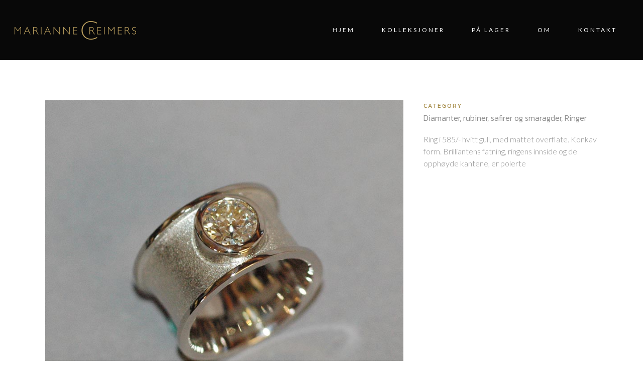

--- FILE ---
content_type: text/html; charset=UTF-8
request_url: https://reimers.as/portfolio_page/ring-22/
body_size: 13327
content:

<!DOCTYPE html>
<html lang="nb-NO">
<head>
	<meta charset="UTF-8" />
	
				<meta name="viewport" content="width=device-width,initial-scale=1,user-scalable=no">
		
            
                        <link rel="shortcut icon" type="image/x-icon" href="https://reimers.as/wp-content/uploads/2019/11/reimers-favicon.png">
            <link rel="apple-touch-icon" href="https://reimers.as/wp-content/uploads/2019/11/reimers-favicon.png"/>
        
	<link rel="profile" href="https://gmpg.org/xfn/11" />
	<link rel="pingback" href="https://reimers.as/xmlrpc.php" />

	<title>Marianne Reimers | Ring med gul brilliant</title>
<meta name='robots' content='max-image-preview:large' />
	<style>img:is([sizes="auto" i], [sizes^="auto," i]) { contain-intrinsic-size: 3000px 1500px }</style>
	<link rel='dns-prefetch' href='//maps.googleapis.com' />
<link rel='dns-prefetch' href='//fonts.googleapis.com' />
<link rel="alternate" type="application/rss+xml" title="Marianne Reimers &raquo; strøm" href="https://reimers.as/feed/" />
<link rel="alternate" type="application/rss+xml" title="Marianne Reimers &raquo; kommentarstrøm" href="https://reimers.as/comments/feed/" />
<link rel="alternate" type="application/rss+xml" title="Marianne Reimers &raquo; Ring med gul brilliant kommentarstrøm" href="https://reimers.as/portfolio_page/ring-22/feed/" />
<script type="text/javascript">
/* <![CDATA[ */
window._wpemojiSettings = {"baseUrl":"https:\/\/s.w.org\/images\/core\/emoji\/16.0.1\/72x72\/","ext":".png","svgUrl":"https:\/\/s.w.org\/images\/core\/emoji\/16.0.1\/svg\/","svgExt":".svg","source":{"concatemoji":"https:\/\/reimers.as\/wp-includes\/js\/wp-emoji-release.min.js?ver=e0b6009903e0a0fe8172329a0fc6967d"}};
/*! This file is auto-generated */
!function(s,n){var o,i,e;function c(e){try{var t={supportTests:e,timestamp:(new Date).valueOf()};sessionStorage.setItem(o,JSON.stringify(t))}catch(e){}}function p(e,t,n){e.clearRect(0,0,e.canvas.width,e.canvas.height),e.fillText(t,0,0);var t=new Uint32Array(e.getImageData(0,0,e.canvas.width,e.canvas.height).data),a=(e.clearRect(0,0,e.canvas.width,e.canvas.height),e.fillText(n,0,0),new Uint32Array(e.getImageData(0,0,e.canvas.width,e.canvas.height).data));return t.every(function(e,t){return e===a[t]})}function u(e,t){e.clearRect(0,0,e.canvas.width,e.canvas.height),e.fillText(t,0,0);for(var n=e.getImageData(16,16,1,1),a=0;a<n.data.length;a++)if(0!==n.data[a])return!1;return!0}function f(e,t,n,a){switch(t){case"flag":return n(e,"\ud83c\udff3\ufe0f\u200d\u26a7\ufe0f","\ud83c\udff3\ufe0f\u200b\u26a7\ufe0f")?!1:!n(e,"\ud83c\udde8\ud83c\uddf6","\ud83c\udde8\u200b\ud83c\uddf6")&&!n(e,"\ud83c\udff4\udb40\udc67\udb40\udc62\udb40\udc65\udb40\udc6e\udb40\udc67\udb40\udc7f","\ud83c\udff4\u200b\udb40\udc67\u200b\udb40\udc62\u200b\udb40\udc65\u200b\udb40\udc6e\u200b\udb40\udc67\u200b\udb40\udc7f");case"emoji":return!a(e,"\ud83e\udedf")}return!1}function g(e,t,n,a){var r="undefined"!=typeof WorkerGlobalScope&&self instanceof WorkerGlobalScope?new OffscreenCanvas(300,150):s.createElement("canvas"),o=r.getContext("2d",{willReadFrequently:!0}),i=(o.textBaseline="top",o.font="600 32px Arial",{});return e.forEach(function(e){i[e]=t(o,e,n,a)}),i}function t(e){var t=s.createElement("script");t.src=e,t.defer=!0,s.head.appendChild(t)}"undefined"!=typeof Promise&&(o="wpEmojiSettingsSupports",i=["flag","emoji"],n.supports={everything:!0,everythingExceptFlag:!0},e=new Promise(function(e){s.addEventListener("DOMContentLoaded",e,{once:!0})}),new Promise(function(t){var n=function(){try{var e=JSON.parse(sessionStorage.getItem(o));if("object"==typeof e&&"number"==typeof e.timestamp&&(new Date).valueOf()<e.timestamp+604800&&"object"==typeof e.supportTests)return e.supportTests}catch(e){}return null}();if(!n){if("undefined"!=typeof Worker&&"undefined"!=typeof OffscreenCanvas&&"undefined"!=typeof URL&&URL.createObjectURL&&"undefined"!=typeof Blob)try{var e="postMessage("+g.toString()+"("+[JSON.stringify(i),f.toString(),p.toString(),u.toString()].join(",")+"));",a=new Blob([e],{type:"text/javascript"}),r=new Worker(URL.createObjectURL(a),{name:"wpTestEmojiSupports"});return void(r.onmessage=function(e){c(n=e.data),r.terminate(),t(n)})}catch(e){}c(n=g(i,f,p,u))}t(n)}).then(function(e){for(var t in e)n.supports[t]=e[t],n.supports.everything=n.supports.everything&&n.supports[t],"flag"!==t&&(n.supports.everythingExceptFlag=n.supports.everythingExceptFlag&&n.supports[t]);n.supports.everythingExceptFlag=n.supports.everythingExceptFlag&&!n.supports.flag,n.DOMReady=!1,n.readyCallback=function(){n.DOMReady=!0}}).then(function(){return e}).then(function(){var e;n.supports.everything||(n.readyCallback(),(e=n.source||{}).concatemoji?t(e.concatemoji):e.wpemoji&&e.twemoji&&(t(e.twemoji),t(e.wpemoji)))}))}((window,document),window._wpemojiSettings);
/* ]]> */
</script>
<style id='wp-emoji-styles-inline-css' type='text/css'>

	img.wp-smiley, img.emoji {
		display: inline !important;
		border: none !important;
		box-shadow: none !important;
		height: 1em !important;
		width: 1em !important;
		margin: 0 0.07em !important;
		vertical-align: -0.1em !important;
		background: none !important;
		padding: 0 !important;
	}
</style>
<link rel='stylesheet' id='wp-block-library-css' href='https://reimers.as/wp-includes/css/dist/block-library/style.min.css?ver=e0b6009903e0a0fe8172329a0fc6967d' type='text/css' media='all' />
<style id='classic-theme-styles-inline-css' type='text/css'>
/*! This file is auto-generated */
.wp-block-button__link{color:#fff;background-color:#32373c;border-radius:9999px;box-shadow:none;text-decoration:none;padding:calc(.667em + 2px) calc(1.333em + 2px);font-size:1.125em}.wp-block-file__button{background:#32373c;color:#fff;text-decoration:none}
</style>
<style id='global-styles-inline-css' type='text/css'>
:root{--wp--preset--aspect-ratio--square: 1;--wp--preset--aspect-ratio--4-3: 4/3;--wp--preset--aspect-ratio--3-4: 3/4;--wp--preset--aspect-ratio--3-2: 3/2;--wp--preset--aspect-ratio--2-3: 2/3;--wp--preset--aspect-ratio--16-9: 16/9;--wp--preset--aspect-ratio--9-16: 9/16;--wp--preset--color--black: #000000;--wp--preset--color--cyan-bluish-gray: #abb8c3;--wp--preset--color--white: #ffffff;--wp--preset--color--pale-pink: #f78da7;--wp--preset--color--vivid-red: #cf2e2e;--wp--preset--color--luminous-vivid-orange: #ff6900;--wp--preset--color--luminous-vivid-amber: #fcb900;--wp--preset--color--light-green-cyan: #7bdcb5;--wp--preset--color--vivid-green-cyan: #00d084;--wp--preset--color--pale-cyan-blue: #8ed1fc;--wp--preset--color--vivid-cyan-blue: #0693e3;--wp--preset--color--vivid-purple: #9b51e0;--wp--preset--gradient--vivid-cyan-blue-to-vivid-purple: linear-gradient(135deg,rgba(6,147,227,1) 0%,rgb(155,81,224) 100%);--wp--preset--gradient--light-green-cyan-to-vivid-green-cyan: linear-gradient(135deg,rgb(122,220,180) 0%,rgb(0,208,130) 100%);--wp--preset--gradient--luminous-vivid-amber-to-luminous-vivid-orange: linear-gradient(135deg,rgba(252,185,0,1) 0%,rgba(255,105,0,1) 100%);--wp--preset--gradient--luminous-vivid-orange-to-vivid-red: linear-gradient(135deg,rgba(255,105,0,1) 0%,rgb(207,46,46) 100%);--wp--preset--gradient--very-light-gray-to-cyan-bluish-gray: linear-gradient(135deg,rgb(238,238,238) 0%,rgb(169,184,195) 100%);--wp--preset--gradient--cool-to-warm-spectrum: linear-gradient(135deg,rgb(74,234,220) 0%,rgb(151,120,209) 20%,rgb(207,42,186) 40%,rgb(238,44,130) 60%,rgb(251,105,98) 80%,rgb(254,248,76) 100%);--wp--preset--gradient--blush-light-purple: linear-gradient(135deg,rgb(255,206,236) 0%,rgb(152,150,240) 100%);--wp--preset--gradient--blush-bordeaux: linear-gradient(135deg,rgb(254,205,165) 0%,rgb(254,45,45) 50%,rgb(107,0,62) 100%);--wp--preset--gradient--luminous-dusk: linear-gradient(135deg,rgb(255,203,112) 0%,rgb(199,81,192) 50%,rgb(65,88,208) 100%);--wp--preset--gradient--pale-ocean: linear-gradient(135deg,rgb(255,245,203) 0%,rgb(182,227,212) 50%,rgb(51,167,181) 100%);--wp--preset--gradient--electric-grass: linear-gradient(135deg,rgb(202,248,128) 0%,rgb(113,206,126) 100%);--wp--preset--gradient--midnight: linear-gradient(135deg,rgb(2,3,129) 0%,rgb(40,116,252) 100%);--wp--preset--font-size--small: 13px;--wp--preset--font-size--medium: 20px;--wp--preset--font-size--large: 36px;--wp--preset--font-size--x-large: 42px;--wp--preset--spacing--20: 0.44rem;--wp--preset--spacing--30: 0.67rem;--wp--preset--spacing--40: 1rem;--wp--preset--spacing--50: 1.5rem;--wp--preset--spacing--60: 2.25rem;--wp--preset--spacing--70: 3.38rem;--wp--preset--spacing--80: 5.06rem;--wp--preset--shadow--natural: 6px 6px 9px rgba(0, 0, 0, 0.2);--wp--preset--shadow--deep: 12px 12px 50px rgba(0, 0, 0, 0.4);--wp--preset--shadow--sharp: 6px 6px 0px rgba(0, 0, 0, 0.2);--wp--preset--shadow--outlined: 6px 6px 0px -3px rgba(255, 255, 255, 1), 6px 6px rgba(0, 0, 0, 1);--wp--preset--shadow--crisp: 6px 6px 0px rgba(0, 0, 0, 1);}:where(.is-layout-flex){gap: 0.5em;}:where(.is-layout-grid){gap: 0.5em;}body .is-layout-flex{display: flex;}.is-layout-flex{flex-wrap: wrap;align-items: center;}.is-layout-flex > :is(*, div){margin: 0;}body .is-layout-grid{display: grid;}.is-layout-grid > :is(*, div){margin: 0;}:where(.wp-block-columns.is-layout-flex){gap: 2em;}:where(.wp-block-columns.is-layout-grid){gap: 2em;}:where(.wp-block-post-template.is-layout-flex){gap: 1.25em;}:where(.wp-block-post-template.is-layout-grid){gap: 1.25em;}.has-black-color{color: var(--wp--preset--color--black) !important;}.has-cyan-bluish-gray-color{color: var(--wp--preset--color--cyan-bluish-gray) !important;}.has-white-color{color: var(--wp--preset--color--white) !important;}.has-pale-pink-color{color: var(--wp--preset--color--pale-pink) !important;}.has-vivid-red-color{color: var(--wp--preset--color--vivid-red) !important;}.has-luminous-vivid-orange-color{color: var(--wp--preset--color--luminous-vivid-orange) !important;}.has-luminous-vivid-amber-color{color: var(--wp--preset--color--luminous-vivid-amber) !important;}.has-light-green-cyan-color{color: var(--wp--preset--color--light-green-cyan) !important;}.has-vivid-green-cyan-color{color: var(--wp--preset--color--vivid-green-cyan) !important;}.has-pale-cyan-blue-color{color: var(--wp--preset--color--pale-cyan-blue) !important;}.has-vivid-cyan-blue-color{color: var(--wp--preset--color--vivid-cyan-blue) !important;}.has-vivid-purple-color{color: var(--wp--preset--color--vivid-purple) !important;}.has-black-background-color{background-color: var(--wp--preset--color--black) !important;}.has-cyan-bluish-gray-background-color{background-color: var(--wp--preset--color--cyan-bluish-gray) !important;}.has-white-background-color{background-color: var(--wp--preset--color--white) !important;}.has-pale-pink-background-color{background-color: var(--wp--preset--color--pale-pink) !important;}.has-vivid-red-background-color{background-color: var(--wp--preset--color--vivid-red) !important;}.has-luminous-vivid-orange-background-color{background-color: var(--wp--preset--color--luminous-vivid-orange) !important;}.has-luminous-vivid-amber-background-color{background-color: var(--wp--preset--color--luminous-vivid-amber) !important;}.has-light-green-cyan-background-color{background-color: var(--wp--preset--color--light-green-cyan) !important;}.has-vivid-green-cyan-background-color{background-color: var(--wp--preset--color--vivid-green-cyan) !important;}.has-pale-cyan-blue-background-color{background-color: var(--wp--preset--color--pale-cyan-blue) !important;}.has-vivid-cyan-blue-background-color{background-color: var(--wp--preset--color--vivid-cyan-blue) !important;}.has-vivid-purple-background-color{background-color: var(--wp--preset--color--vivid-purple) !important;}.has-black-border-color{border-color: var(--wp--preset--color--black) !important;}.has-cyan-bluish-gray-border-color{border-color: var(--wp--preset--color--cyan-bluish-gray) !important;}.has-white-border-color{border-color: var(--wp--preset--color--white) !important;}.has-pale-pink-border-color{border-color: var(--wp--preset--color--pale-pink) !important;}.has-vivid-red-border-color{border-color: var(--wp--preset--color--vivid-red) !important;}.has-luminous-vivid-orange-border-color{border-color: var(--wp--preset--color--luminous-vivid-orange) !important;}.has-luminous-vivid-amber-border-color{border-color: var(--wp--preset--color--luminous-vivid-amber) !important;}.has-light-green-cyan-border-color{border-color: var(--wp--preset--color--light-green-cyan) !important;}.has-vivid-green-cyan-border-color{border-color: var(--wp--preset--color--vivid-green-cyan) !important;}.has-pale-cyan-blue-border-color{border-color: var(--wp--preset--color--pale-cyan-blue) !important;}.has-vivid-cyan-blue-border-color{border-color: var(--wp--preset--color--vivid-cyan-blue) !important;}.has-vivid-purple-border-color{border-color: var(--wp--preset--color--vivid-purple) !important;}.has-vivid-cyan-blue-to-vivid-purple-gradient-background{background: var(--wp--preset--gradient--vivid-cyan-blue-to-vivid-purple) !important;}.has-light-green-cyan-to-vivid-green-cyan-gradient-background{background: var(--wp--preset--gradient--light-green-cyan-to-vivid-green-cyan) !important;}.has-luminous-vivid-amber-to-luminous-vivid-orange-gradient-background{background: var(--wp--preset--gradient--luminous-vivid-amber-to-luminous-vivid-orange) !important;}.has-luminous-vivid-orange-to-vivid-red-gradient-background{background: var(--wp--preset--gradient--luminous-vivid-orange-to-vivid-red) !important;}.has-very-light-gray-to-cyan-bluish-gray-gradient-background{background: var(--wp--preset--gradient--very-light-gray-to-cyan-bluish-gray) !important;}.has-cool-to-warm-spectrum-gradient-background{background: var(--wp--preset--gradient--cool-to-warm-spectrum) !important;}.has-blush-light-purple-gradient-background{background: var(--wp--preset--gradient--blush-light-purple) !important;}.has-blush-bordeaux-gradient-background{background: var(--wp--preset--gradient--blush-bordeaux) !important;}.has-luminous-dusk-gradient-background{background: var(--wp--preset--gradient--luminous-dusk) !important;}.has-pale-ocean-gradient-background{background: var(--wp--preset--gradient--pale-ocean) !important;}.has-electric-grass-gradient-background{background: var(--wp--preset--gradient--electric-grass) !important;}.has-midnight-gradient-background{background: var(--wp--preset--gradient--midnight) !important;}.has-small-font-size{font-size: var(--wp--preset--font-size--small) !important;}.has-medium-font-size{font-size: var(--wp--preset--font-size--medium) !important;}.has-large-font-size{font-size: var(--wp--preset--font-size--large) !important;}.has-x-large-font-size{font-size: var(--wp--preset--font-size--x-large) !important;}
:where(.wp-block-post-template.is-layout-flex){gap: 1.25em;}:where(.wp-block-post-template.is-layout-grid){gap: 1.25em;}
:where(.wp-block-columns.is-layout-flex){gap: 2em;}:where(.wp-block-columns.is-layout-grid){gap: 2em;}
:root :where(.wp-block-pullquote){font-size: 1.5em;line-height: 1.6;}
</style>
<link rel='stylesheet' id='contact-form-7-css' href='https://reimers.as/wp-content/plugins/contact-form-7/includes/css/styles.css?ver=6.1.1' type='text/css' media='all' />
<link rel='stylesheet' id='rs-plugin-settings-css' href='https://reimers.as/wp-content/plugins/revslider/public/assets/css/rs6.css?ver=6.0.9' type='text/css' media='all' />
<style id='rs-plugin-settings-inline-css' type='text/css'>
#rs-demo-id {}
</style>
<link rel='stylesheet' id='mediaelement-css' href='https://reimers.as/wp-includes/js/mediaelement/mediaelementplayer-legacy.min.css?ver=4.2.17' type='text/css' media='all' />
<link rel='stylesheet' id='wp-mediaelement-css' href='https://reimers.as/wp-includes/js/mediaelement/wp-mediaelement.min.css?ver=e0b6009903e0a0fe8172329a0fc6967d' type='text/css' media='all' />
<link rel='stylesheet' id='bridge-default-style-css' href='https://reimers.as/wp-content/themes/bridge/style.css?ver=e0b6009903e0a0fe8172329a0fc6967d' type='text/css' media='all' />
<link rel='stylesheet' id='bridge-qode-font_awesome-css' href='https://reimers.as/wp-content/themes/bridge/css/font-awesome/css/font-awesome.min.css?ver=e0b6009903e0a0fe8172329a0fc6967d' type='text/css' media='all' />
<link rel='stylesheet' id='bridge-qode-font_elegant-css' href='https://reimers.as/wp-content/themes/bridge/css/elegant-icons/style.min.css?ver=e0b6009903e0a0fe8172329a0fc6967d' type='text/css' media='all' />
<link rel='stylesheet' id='bridge-qode-linea_icons-css' href='https://reimers.as/wp-content/themes/bridge/css/linea-icons/style.css?ver=e0b6009903e0a0fe8172329a0fc6967d' type='text/css' media='all' />
<link rel='stylesheet' id='bridge-qode-dripicons-css' href='https://reimers.as/wp-content/themes/bridge/css/dripicons/dripicons.css?ver=e0b6009903e0a0fe8172329a0fc6967d' type='text/css' media='all' />
<link rel='stylesheet' id='bridge-stylesheet-css' href='https://reimers.as/wp-content/themes/bridge/css/stylesheet.min.css?ver=e0b6009903e0a0fe8172329a0fc6967d' type='text/css' media='all' />
<style id='bridge-stylesheet-inline-css' type='text/css'>
   .postid-443.disabled_footer_top .footer_top_holder, .postid-443.disabled_footer_bottom .footer_bottom_holder { display: none;}


</style>
<link rel='stylesheet' id='bridge-print-css' href='https://reimers.as/wp-content/themes/bridge/css/print.css?ver=e0b6009903e0a0fe8172329a0fc6967d' type='text/css' media='all' />
<link rel='stylesheet' id='bridge-style-dynamic-css' href='https://reimers.as/wp-content/themes/bridge/css/style_dynamic.css?ver=1608306376' type='text/css' media='all' />
<link rel='stylesheet' id='bridge-responsive-css' href='https://reimers.as/wp-content/themes/bridge/css/responsive.min.css?ver=e0b6009903e0a0fe8172329a0fc6967d' type='text/css' media='all' />
<link rel='stylesheet' id='bridge-style-dynamic-responsive-css' href='https://reimers.as/wp-content/themes/bridge/css/style_dynamic_responsive.css?ver=1608306376' type='text/css' media='all' />
<style id='bridge-style-dynamic-responsive-inline-css' type='text/css'>
.woocommerce-accordion.q_accordion_holder.accordion.boxed .ui-accordion-header{
    background-color: #282828;
    padding-top: 11px;
    font-weight: 400;
    color: #fff;
}





.woocommerce .quantity .minus, .woocommerce #content .quantity .minus, .woocommerce-page .quantity .minus, .woocommerce-page #content .quantity .minus, .woocommerce .quantity .plus, .woocommerce #content .quantity .plus, .woocommerce-page .quantity .plus, .woocommerce-page #content .quantity .plus{
    border-radius: 0;
    line-height: 16px;
    width: 62px;
    height: 62px;
    font-size: 24px;
}
.woocommerce div.product .cart .quantity {
   padding-top: 0px;
   padding-bottom: 30px
}
span.tab-title {
    font-weight: 400;
}
.woocommerce div.product div.product_meta>.social_share_list_holder>span, .woocommerce div.product div.product_meta>span {
    font-weight: 400;
}
.woocommerce ul.products li.product .add-to-cart-button, .woocommerce ul.products li.product .added_to_cart, .woocommerce ul.products li.product a.qbutton.out-of-stock-button{
    padding: 0 40px;
}
@media only screen and (max-width: 768px){
    .woocommerce table.cart td.actions{
        text-align: left;
    }

    .woocommerce-page.woocommerce-cart .woocommerce-cart-form .coupon input.button{
        float: none;
    }

    .woocommerce-page.woocommerce-cart .woocommerce-cart-form input.button{
        float: left;
    }

    .woocommerce table.cart td.actions>.checkout-button{
        float: left;
    }

    .woocommerce .quantity .plus, .woocommerce .quantity .minus{
        width: 30px;
        height: 30px;
    }
}

@media only screen and (max-width: 600px){
    .woocommerce .quantity .plus, .woocommerce .quantity .minus{
        width: 15px;
        height: 15px;
        font-size: 15px;
        line-height: 15px;
    }

    .woocommerce table.cart td.actions>.checkout-button, .woocommerce-page.woocommerce-cart .woocommerce-cart-form input.button{
        width: 100%;
        margin-left: 0;
        text-align: center;
    }

    .woocommerce-cart table.cart tbody tr td{
        font-size: 12px;
        padding: 10px 1px;
    }
}
.woocommerce div.product .summary p.price, .woocommerce div.product .summary p.price span.amount {
    padding-bottom: 12px;
}
.woocommerce table.shop_attributes th {
    font-weight: 400;
}
.woocommerce ul.products li.product:hover .image-wrapper img {
    opacity: .5;
}

.woocommerce ul.products li.product h4, .woocommerce ul.products li.product h6 {
    margin: 14px 0 2px;
}
.header_bottom_right_widget_holder {
    padding: 0;
}

.header_bottom {
    padding: 0 25px;
}
header .header_inner_left {
    left: 25px;
}
 .footer_top .widget.widget_nav_menu li {
display: inline-block;
padding: 0 15px;
}

.shopping_cart_header .header_cart.cart_icon .header_cart_span{
background-color: #c7a082;
}
</style>
<link rel='stylesheet' id='js_composer_front-css' href='https://reimers.as/wp-content/plugins/js_composer/assets/css/js_composer.min.css?ver=6.5.0' type='text/css' media='all' />
<link rel='stylesheet' id='bridge-style-handle-google-fonts-css' href='https://fonts.googleapis.com/css?family=Raleway%3A100%2C200%2C300%2C400%2C500%2C600%2C700%2C800%2C900%2C300italic%2C400italic%2C700italic%7CKanit%3A100%2C200%2C300%2C400%2C500%2C600%2C700%2C800%2C900%2C300italic%2C400italic%2C700italic%7CLato%3A100%2C200%2C300%2C400%2C500%2C600%2C700%2C800%2C900%2C300italic%2C400italic%2C700italic&#038;subset=latin%2Clatin-ext&#038;ver=1.0.0' type='text/css' media='all' />
<script type="text/javascript" src="https://reimers.as/wp-includes/js/jquery/jquery.min.js?ver=3.7.1" id="jquery-core-js"></script>
<script type="text/javascript" src="https://reimers.as/wp-includes/js/jquery/jquery-migrate.min.js?ver=3.4.1" id="jquery-migrate-js"></script>
<script type="text/javascript" src="https://reimers.as/wp-content/plugins/revslider/public/assets/js/revolution.tools.min.js?ver=6.0" id="tp-tools-js"></script>
<script type="text/javascript" src="https://reimers.as/wp-content/plugins/revslider/public/assets/js/rs6.min.js?ver=6.0.9" id="revmin-js"></script>
<link rel="https://api.w.org/" href="https://reimers.as/wp-json/" /><link rel="EditURI" type="application/rsd+xml" title="RSD" href="https://reimers.as/xmlrpc.php?rsd" />
<link rel="canonical" href="https://reimers.as/portfolio_page/ring-22/" />
<link rel="alternate" title="oEmbed (JSON)" type="application/json+oembed" href="https://reimers.as/wp-json/oembed/1.0/embed?url=https%3A%2F%2Freimers.as%2Fportfolio_page%2Fring-22%2F" />
<link rel="alternate" title="oEmbed (XML)" type="text/xml+oembed" href="https://reimers.as/wp-json/oembed/1.0/embed?url=https%3A%2F%2Freimers.as%2Fportfolio_page%2Fring-22%2F&#038;format=xml" />
<style type="text/css">.recentcomments a{display:inline !important;padding:0 !important;margin:0 !important;}</style><meta name="generator" content="Powered by WPBakery Page Builder - drag and drop page builder for WordPress."/>
<meta name="generator" content="Powered by Slider Revolution 6.0.9 - responsive, Mobile-Friendly Slider Plugin for WordPress with comfortable drag and drop interface." />
<script type="text/javascript">function setREVStartSize(a){try{var b,c=document.getElementById(a.c).parentNode.offsetWidth;if(c=0===c||isNaN(c)?window.innerWidth:c,a.tabw=void 0===a.tabw?0:parseInt(a.tabw),a.thumbw=void 0===a.thumbw?0:parseInt(a.thumbw),a.tabh=void 0===a.tabh?0:parseInt(a.tabh),a.thumbh=void 0===a.thumbh?0:parseInt(a.thumbh),a.tabhide=void 0===a.tabhide?0:parseInt(a.tabhide),a.thumbhide=void 0===a.thumbhide?0:parseInt(a.thumbhide),a.mh=void 0===a.mh||""==a.mh?0:a.mh,"fullscreen"===a.layout||"fullscreen"===a.l)b=Math.max(a.mh,window.innerHeight);else{for(var d in a.gw=Array.isArray(a.gw)?a.gw:[a.gw],a.rl)(void 0===a.gw[d]||0===a.gw[d])&&(a.gw[d]=a.gw[d-1]);for(var d in a.gh=void 0===a.el||""===a.el||Array.isArray(a.el)&&0==a.el.length?a.gh:a.el,a.gh=Array.isArray(a.gh)?a.gh:[a.gh],a.rl)(void 0===a.gh[d]||0===a.gh[d])&&(a.gh[d]=a.gh[d-1]);var e,f=Array(a.rl.length),g=0;for(var d in a.tabw=a.tabhide>=c?0:a.tabw,a.thumbw=a.thumbhide>=c?0:a.thumbw,a.tabh=a.tabhide>=c?0:a.tabh,a.thumbh=a.thumbhide>=c?0:a.thumbh,a.rl)f[d]=a.rl[d]<window.innerWidth?0:a.rl[d];for(var d in e=f[0],f)e>f[d]&&0<f[d]&&(e=f[d],g=d);var h=c>a.gw[g]+a.tabw+a.thumbw?1:(c-(a.tabw+a.thumbw))/a.gw[g];b=a.gh[g]*h+(a.tabh+a.thumbh)}void 0===window.rs_init_css&&(window.rs_init_css=document.head.appendChild(document.createElement("style"))),document.getElementById(a.c).height=b,window.rs_init_css.innerHTML+="#"+a.c+"_wrapper { height: "+b+"px }"}catch(a){console.log("Failure at Presize of Slider:"+a)}};</script>
<noscript><style> .wpb_animate_when_almost_visible { opacity: 1; }</style></noscript></head>

<body data-rsssl=1 class="wp-singular portfolio_page-template-default single single-portfolio_page postid-443 wp-theme-bridge bridge-core-1.0.6  qode-title-hidden qode_grid_1200 footer_responsive_adv qode-theme-ver-18.2 qode-theme-bridge wpb-js-composer js-comp-ver-6.5.0 vc_responsive" itemscope itemtype="http://schema.org/WebPage">




<div class="wrapper">
	<div class="wrapper_inner">

    
		<!-- Google Analytics start -->
					<script>
				var _gaq = _gaq || [];
				_gaq.push(['_setAccount', 'G-8686L543ED']);
				_gaq.push(['_trackPageview']);

				(function() {
					var ga = document.createElement('script'); ga.type = 'text/javascript'; ga.async = true;
					ga.src = ('https:' == document.location.protocol ? 'https://ssl' : 'http://www') + '.google-analytics.com/ga.js';
					var s = document.getElementsByTagName('script')[0]; s.parentNode.insertBefore(ga, s);
				})();
			</script>
				<!-- Google Analytics end -->

		
	<header class=" scroll_header_top_area  stick scrolled_not_transparent page_header">
	<div class="header_inner clearfix">
				<div class="header_top_bottom_holder">
			
			<div class="header_bottom clearfix" style=' background-color:rgba(8, 8, 8, 1);' >
											<div class="header_inner_left">
																	<div class="mobile_menu_button">
		<span>
			<i class="qode_icon_font_awesome fa fa-bars " ></i>		</span>
	</div>
								<div class="logo_wrapper" >
	<div class="q_logo">
		<a itemprop="url" href="https://reimers.as/" >
             <img itemprop="image" class="normal" src="https://reimers.as/wp-content/uploads/2019/10/Marianne-reimers.png" alt="Logo"> 			 <img itemprop="image" class="light" src="https://reimers.as/wp-content/uploads/2019/10/Marianne-reimers.png" alt="Logo"/> 			 <img itemprop="image" class="dark" src="https://reimers.as/wp-content/uploads/2019/10/Marianne-reimers.png" alt="Logo"/> 			 <img itemprop="image" class="sticky" src="https://reimers.as/wp-content/uploads/2019/10/Marianne-reimers.png" alt="Logo"/> 			 <img itemprop="image" class="mobile" src="https://reimers.as/wp-content/uploads/2019/10/Marianne-reimers.png" alt="Logo"/> 					</a>
	</div>
	</div>															</div>
															<div class="header_inner_right">
									<div class="side_menu_button_wrapper right">
																														<div class="side_menu_button">
																																											</div>
									</div>
								</div>
							
							
							<nav class="main_menu drop_down right">
								<ul id="menu-main-menu" class=""><li id="nav-menu-item-235" class="menu-item menu-item-type-post_type menu-item-object-page menu-item-home  narrow"><a href="https://reimers.as/" class=""><i class="menu_icon blank fa"></i><span>Hjem</span><span class="plus"></span></a></li>
<li id="nav-menu-item-238" class="menu-item menu-item-type-post_type menu-item-object-page menu-item-has-children  has_sub narrow"><a href="https://reimers.as/kolleksjoner/" class=""><i class="menu_icon blank fa"></i><span>Kolleksjoner</span><span class="plus"></span></a>
<div class="second"><div class="inner"><ul>
	<li id="nav-menu-item-352" class="menu-item menu-item-type-post_type menu-item-object-page "><a href="https://reimers.as/kolleksjoner/ringer/" class=""><i class="menu_icon blank fa"></i><span>Ringer</span><span class="plus"></span></a></li>
	<li id="nav-menu-item-618" class="menu-item menu-item-type-post_type menu-item-object-page "><a href="https://reimers.as/kolleksjoner/anheng/" class=""><i class="menu_icon blank fa"></i><span>Anheng</span><span class="plus"></span></a></li>
	<li id="nav-menu-item-781" class="menu-item menu-item-type-post_type menu-item-object-page "><a href="https://reimers.as/kolleksjoner/armband/" class=""><i class="menu_icon blank fa"></i><span>Armbånd</span><span class="plus"></span></a></li>
	<li id="nav-menu-item-939" class="menu-item menu-item-type-post_type menu-item-object-page "><a href="https://reimers.as/kolleksjoner/orepynt/" class=""><i class="menu_icon blank fa"></i><span>Ørepynt</span><span class="plus"></span></a></li>
	<li id="nav-menu-item-1033" class="menu-item menu-item-type-post_type menu-item-object-page "><a href="https://reimers.as/kolleksjoner/halskjeder/" class=""><i class="menu_icon blank fa"></i><span>Halskjeder</span><span class="plus"></span></a></li>
	<li id="nav-menu-item-883" class="menu-item menu-item-type-post_type menu-item-object-page "><a href="https://reimers.as/kolleksjoner/herresmykker/" class=""><i class="menu_icon blank fa"></i><span>Herresmykker</span><span class="plus"></span></a></li>
	<li id="nav-menu-item-539" class="menu-item menu-item-type-post_type menu-item-object-page "><a href="https://reimers.as/kolleksjoner/one-of-a-kind/" class=""><i class="menu_icon blank fa"></i><span>One of a kind</span><span class="plus"></span></a></li>
	<li id="nav-menu-item-848" class="menu-item menu-item-type-post_type menu-item-object-page "><a href="https://reimers.as/kolleksjoner/gaver/" class=""><i class="menu_icon blank fa"></i><span>Gaver</span><span class="plus"></span></a></li>
	<li id="nav-menu-item-498" class="menu-item menu-item-type-post_type menu-item-object-page "><a href="https://reimers.as/kolleksjoner/konfirmasjon-og-dap/" class=""><i class="menu_icon blank fa"></i><span>Konfirmasjon og dåp</span><span class="plus"></span></a></li>
	<li id="nav-menu-item-1010" class="menu-item menu-item-type-post_type menu-item-object-page "><a href="https://reimers.as/kolleksjoner/bunadssolv-2/" class=""><i class="menu_icon blank fa"></i><span>Bunadssølv</span><span class="plus"></span></a></li>
</ul></div></div>
</li>
<li id="nav-menu-item-4056" class="menu-item menu-item-type-post_type menu-item-object-page  narrow"><a href="https://reimers.as/pa-lager/" class=""><i class="menu_icon blank fa"></i><span>På lager</span><span class="plus"></span></a></li>
<li id="nav-menu-item-237" class="menu-item menu-item-type-post_type menu-item-object-page  narrow"><a href="https://reimers.as/om/" class=""><i class="menu_icon blank fa"></i><span>OM</span><span class="plus"></span></a></li>
<li id="nav-menu-item-242" class="menu-item menu-item-type-post_type menu-item-object-page  narrow"><a href="https://reimers.as/kontakt/" class=""><i class="menu_icon blank fa"></i><span>Kontakt</span><span class="plus"></span></a></li>
</ul>							</nav>
														<nav class="mobile_menu">
	<ul id="menu-main-menu-1" class=""><li id="mobile-menu-item-235" class="menu-item menu-item-type-post_type menu-item-object-page menu-item-home "><a href="https://reimers.as/" class=""><span>Hjem</span></a><span class="mobile_arrow"><i class="fa fa-angle-right"></i><i class="fa fa-angle-down"></i></span></li>
<li id="mobile-menu-item-238" class="menu-item menu-item-type-post_type menu-item-object-page menu-item-has-children  has_sub"><a href="https://reimers.as/kolleksjoner/" class=""><span>Kolleksjoner</span></a><span class="mobile_arrow"><i class="fa fa-angle-right"></i><i class="fa fa-angle-down"></i></span>
<ul class="sub_menu">
	<li id="mobile-menu-item-352" class="menu-item menu-item-type-post_type menu-item-object-page "><a href="https://reimers.as/kolleksjoner/ringer/" class=""><span>Ringer</span></a><span class="mobile_arrow"><i class="fa fa-angle-right"></i><i class="fa fa-angle-down"></i></span></li>
	<li id="mobile-menu-item-618" class="menu-item menu-item-type-post_type menu-item-object-page "><a href="https://reimers.as/kolleksjoner/anheng/" class=""><span>Anheng</span></a><span class="mobile_arrow"><i class="fa fa-angle-right"></i><i class="fa fa-angle-down"></i></span></li>
	<li id="mobile-menu-item-781" class="menu-item menu-item-type-post_type menu-item-object-page "><a href="https://reimers.as/kolleksjoner/armband/" class=""><span>Armbånd</span></a><span class="mobile_arrow"><i class="fa fa-angle-right"></i><i class="fa fa-angle-down"></i></span></li>
	<li id="mobile-menu-item-939" class="menu-item menu-item-type-post_type menu-item-object-page "><a href="https://reimers.as/kolleksjoner/orepynt/" class=""><span>Ørepynt</span></a><span class="mobile_arrow"><i class="fa fa-angle-right"></i><i class="fa fa-angle-down"></i></span></li>
	<li id="mobile-menu-item-1033" class="menu-item menu-item-type-post_type menu-item-object-page "><a href="https://reimers.as/kolleksjoner/halskjeder/" class=""><span>Halskjeder</span></a><span class="mobile_arrow"><i class="fa fa-angle-right"></i><i class="fa fa-angle-down"></i></span></li>
	<li id="mobile-menu-item-883" class="menu-item menu-item-type-post_type menu-item-object-page "><a href="https://reimers.as/kolleksjoner/herresmykker/" class=""><span>Herresmykker</span></a><span class="mobile_arrow"><i class="fa fa-angle-right"></i><i class="fa fa-angle-down"></i></span></li>
	<li id="mobile-menu-item-539" class="menu-item menu-item-type-post_type menu-item-object-page "><a href="https://reimers.as/kolleksjoner/one-of-a-kind/" class=""><span>One of a kind</span></a><span class="mobile_arrow"><i class="fa fa-angle-right"></i><i class="fa fa-angle-down"></i></span></li>
	<li id="mobile-menu-item-848" class="menu-item menu-item-type-post_type menu-item-object-page "><a href="https://reimers.as/kolleksjoner/gaver/" class=""><span>Gaver</span></a><span class="mobile_arrow"><i class="fa fa-angle-right"></i><i class="fa fa-angle-down"></i></span></li>
	<li id="mobile-menu-item-498" class="menu-item menu-item-type-post_type menu-item-object-page "><a href="https://reimers.as/kolleksjoner/konfirmasjon-og-dap/" class=""><span>Konfirmasjon og dåp</span></a><span class="mobile_arrow"><i class="fa fa-angle-right"></i><i class="fa fa-angle-down"></i></span></li>
	<li id="mobile-menu-item-1010" class="menu-item menu-item-type-post_type menu-item-object-page "><a href="https://reimers.as/kolleksjoner/bunadssolv-2/" class=""><span>Bunadssølv</span></a><span class="mobile_arrow"><i class="fa fa-angle-right"></i><i class="fa fa-angle-down"></i></span></li>
</ul>
</li>
<li id="mobile-menu-item-4056" class="menu-item menu-item-type-post_type menu-item-object-page "><a href="https://reimers.as/pa-lager/" class=""><span>På lager</span></a><span class="mobile_arrow"><i class="fa fa-angle-right"></i><i class="fa fa-angle-down"></i></span></li>
<li id="mobile-menu-item-237" class="menu-item menu-item-type-post_type menu-item-object-page "><a href="https://reimers.as/om/" class=""><span>OM</span></a><span class="mobile_arrow"><i class="fa fa-angle-right"></i><i class="fa fa-angle-down"></i></span></li>
<li id="mobile-menu-item-242" class="menu-item menu-item-type-post_type menu-item-object-page "><a href="https://reimers.as/kontakt/" class=""><span>Kontakt</span></a><span class="mobile_arrow"><i class="fa fa-angle-right"></i><i class="fa fa-angle-down"></i></span></li>
</ul></nav>											</div>
			</div>
		</div>

</header>	<a id="back_to_top" href="#">
        <span class="fa-stack">
            <span aria-hidden="true" class="qode_icon_font_elegant arrow_up " ></span>        </span>
	</a>
	
	
    
    
    <div class="content content_top_margin_none">
        <div class="content_inner  ">
    																<div class="container">
                    					<div class="container_inner default_template_holder clearfix" >
													
		<div class="portfolio_single portfolio_template_1">
				<div class="two_columns_66_33 clearfix portfolio_container">
				<div class="column1">
					<div class="column_inner">
						<div class="portfolio_images">
							
																																								<a itemprop="image" class="lightbox_single_portfolio" title="Ring med gul brilliant" href="https://reimers.as/wp-content/uploads/2019/11/Ringer-800x800_0054_Layer-25.jpg" data-rel="prettyPhoto[single_pretty_photo]">
												<img itemprop="image" src="https://reimers.as/wp-content/uploads/2019/11/Ringer-800x800_0054_Layer-25.jpg" alt="" />
											</a>
										
																							</div>
					</div>
				</div>
				<div class="column2">
					<div class="column_inner">
						<div class="portfolio_detail portfolio_single_follow clearfix">
																													<div class="info portfolio_categories">
									<h6>Category </h6>
													<span class="category">
													Diamanter, rubiner, safirer og smaragder, Ringer													</span>
								</div>
																												<div class="info portfolio_content">
								<p>Ring i 585/- hvitt gull, med mattet overflate. Konkav form. Brilliantens fatning, ringens innside og de opphøyde kantene, er polerte</p>
							</div>
							<div class="portfolio_social_holder">
																							</div>
						</div>
					</div>
				</div>
			</div>
            <div class="portfolio_navigation navigation_title">
    <div class="portfolio_prev">
        <a href="https://reimers.as/portfolio_page/ring-21/" rel="prev"><i class="fa fa-angle-left"></i><span class="post_info"><span class="categories">Diamanter, rubiner, safirer og smaragder, Ringer</span><span class="h5">Ring med brillianter</span></span></a>    </div>
        <div class="portfolio_next">
        <a href="https://reimers.as/portfolio_page/ring-23/" rel="next"><span class="post_info"><span class="categories">Diamanter, rubiner, safirer og smaragder, Ringer</span><span class="h5">Ring med brilliant</span></span><i class="fa fa-angle-right"></i></a>    </div>
</div>
				</div>
												                                <div class="qode_portfolio_related">
            <h4>Related Projects</h4>

            <div class="projects_holder_outer v4 portfolio_with_space portfolio_standard ">
                <div class="projects_holder clearfix v4 standard">
                    
                        <article class="mix">
                            <div class="image_holder">
                                <a itemprop="url" class="portfolio_link_for_touch" href="https://reimers.as/portfolio_page/ring-med-sort-perle/">
                                    <span class="image"><img width="800" height="800" src="https://reimers.as/wp-content/uploads/2022/04/ring3.jpg" class="attachment-full size-full wp-post-image" alt="" decoding="async" fetchpriority="high" srcset="https://reimers.as/wp-content/uploads/2022/04/ring3.jpg 800w, https://reimers.as/wp-content/uploads/2022/04/ring3-300x300.jpg 300w, https://reimers.as/wp-content/uploads/2022/04/ring3-150x150.jpg 150w, https://reimers.as/wp-content/uploads/2022/04/ring3-768x768.jpg 768w, https://reimers.as/wp-content/uploads/2022/04/ring3-570x570.jpg 570w, https://reimers.as/wp-content/uploads/2022/04/ring3-500x500.jpg 500w, https://reimers.as/wp-content/uploads/2022/04/ring3-700x700.jpg 700w" sizes="(max-width: 800px) 100vw, 800px" /></span>
                                </a>
                        <span class="text_holder">
                        <span class="text_outer">
                        <span class="text_inner">
                        <span class="feature_holder">
                        <span class="feature_holder_icons">
                            <a itemprop="url" class='preview qbutton small white' href='https://reimers.as/portfolio_page/ring-med-sort-perle/'
                               target='_self'> view</a>
                        </span></span></span></span></span>
                            </div>
                            <div class="portfolio_description ">

                                <h5 itemprop="name" class="portfolio_title entry_title">
                                    <a itemprop="url" href="https://reimers.as/portfolio_page/ring-med-sort-perle/">
                                        Ring med Tahitiperle. Kr. 5.300,-                                    </a>
                                </h5>
                                <span class="project_category">På lager, Perler, Ringer</span>                            </div>

                        </article>

                    
                        <article class="mix">
                            <div class="image_holder">
                                <a itemprop="url" class="portfolio_link_for_touch" href="https://reimers.as/portfolio_page/ring-med/">
                                    <span class="image"><img width="800" height="800" src="https://reimers.as/wp-content/uploads/2022/04/ring1.jpg" class="attachment-full size-full wp-post-image" alt="" decoding="async" srcset="https://reimers.as/wp-content/uploads/2022/04/ring1.jpg 800w, https://reimers.as/wp-content/uploads/2022/04/ring1-300x300.jpg 300w, https://reimers.as/wp-content/uploads/2022/04/ring1-150x150.jpg 150w, https://reimers.as/wp-content/uploads/2022/04/ring1-768x768.jpg 768w, https://reimers.as/wp-content/uploads/2022/04/ring1-570x570.jpg 570w, https://reimers.as/wp-content/uploads/2022/04/ring1-500x500.jpg 500w, https://reimers.as/wp-content/uploads/2022/04/ring1-700x700.jpg 700w" sizes="(max-width: 800px) 100vw, 800px" /></span>
                                </a>
                        <span class="text_holder">
                        <span class="text_outer">
                        <span class="text_inner">
                        <span class="feature_holder">
                        <span class="feature_holder_icons">
                            <a itemprop="url" class='preview qbutton small white' href='https://reimers.as/portfolio_page/ring-med/'
                               target='_self'> view</a>
                        </span></span></span></span></span>
                            </div>
                            <div class="portfolio_description ">

                                <h5 itemprop="name" class="portfolio_title entry_title">
                                    <a itemprop="url" href="https://reimers.as/portfolio_page/ring-med/">
                                        Ring med Ametyst. Kr. 5.700,-                                    </a>
                                </h5>
                                <span class="project_category">Fargestener, På lager, Ringer</span>                            </div>

                        </article>

                    
                        <article class="mix">
                            <div class="image_holder">
                                <a itemprop="url" class="portfolio_link_for_touch" href="https://reimers.as/portfolio_page/cocktailring-med-bla/">
                                    <span class="image"><img width="800" height="800" src="https://reimers.as/wp-content/uploads/2022/04/ring2.jpg" class="attachment-full size-full wp-post-image" alt="" decoding="async" srcset="https://reimers.as/wp-content/uploads/2022/04/ring2.jpg 800w, https://reimers.as/wp-content/uploads/2022/04/ring2-300x300.jpg 300w, https://reimers.as/wp-content/uploads/2022/04/ring2-150x150.jpg 150w, https://reimers.as/wp-content/uploads/2022/04/ring2-768x768.jpg 768w, https://reimers.as/wp-content/uploads/2022/04/ring2-570x570.jpg 570w, https://reimers.as/wp-content/uploads/2022/04/ring2-500x500.jpg 500w, https://reimers.as/wp-content/uploads/2022/04/ring2-700x700.jpg 700w" sizes="(max-width: 800px) 100vw, 800px" /></span>
                                </a>
                        <span class="text_holder">
                        <span class="text_outer">
                        <span class="text_inner">
                        <span class="feature_holder">
                        <span class="feature_holder_icons">
                            <a itemprop="url" class='preview qbutton small white' href='https://reimers.as/portfolio_page/cocktailring-med-bla/'
                               target='_self'> view</a>
                        </span></span></span></span></span>
                            </div>
                            <div class="portfolio_description ">

                                <h5 itemprop="name" class="portfolio_title entry_title">
                                    <a itemprop="url" href="https://reimers.as/portfolio_page/cocktailring-med-bla/">
                                        Cocktailring med Labradoritt. Kr. 8.500,-                                    </a>
                                </h5>
                                <span class="project_category">På lager, Ringer</span>                            </div>

                        </article>

                    
                        <article class="mix">
                            <div class="image_holder">
                                <a itemprop="url" class="portfolio_link_for_touch" href="https://reimers.as/portfolio_page/ring-6-2/">
                                    <span class="image"><img width="800" height="800" src="https://reimers.as/wp-content/uploads/2020/01/Ring-sorte-diamanter.jpg" class="attachment-full size-full wp-post-image" alt="" decoding="async" loading="lazy" srcset="https://reimers.as/wp-content/uploads/2020/01/Ring-sorte-diamanter.jpg 800w, https://reimers.as/wp-content/uploads/2020/01/Ring-sorte-diamanter-300x300.jpg 300w, https://reimers.as/wp-content/uploads/2020/01/Ring-sorte-diamanter-150x150.jpg 150w, https://reimers.as/wp-content/uploads/2020/01/Ring-sorte-diamanter-768x768.jpg 768w, https://reimers.as/wp-content/uploads/2020/01/Ring-sorte-diamanter-570x570.jpg 570w, https://reimers.as/wp-content/uploads/2020/01/Ring-sorte-diamanter-500x500.jpg 500w, https://reimers.as/wp-content/uploads/2020/01/Ring-sorte-diamanter-700x700.jpg 700w" sizes="auto, (max-width: 800px) 100vw, 800px" /></span>
                                </a>
                        <span class="text_holder">
                        <span class="text_outer">
                        <span class="text_inner">
                        <span class="feature_holder">
                        <span class="feature_holder_icons">
                            <a itemprop="url" class='preview qbutton small white' href='https://reimers.as/portfolio_page/ring-6-2/'
                               target='_self'> view</a>
                        </span></span></span></span></span>
                            </div>
                            <div class="portfolio_description ">

                                <h5 itemprop="name" class="portfolio_title entry_title">
                                    <a itemprop="url" href="https://reimers.as/portfolio_page/ring-6-2/">
                                        Ring med svarte diamanter. Kr. 20.000,-                                    </a>
                                </h5>
                                <span class="project_category">Diamanter, rubiner, safirer og smaragder, På lager, Ringer</span>                            </div>

                        </article>

                                        <div class="filler"></div>
                    <div class="filler"></div>
                    <div class="filler"></div>
                    <div class="filler"></div>
                </div>
            </div>
        </div>
    						
					</div>
                    				</div>
								
	</div>
</div>



	<footer >
		<div class="footer_inner clearfix">
				<div class="footer_top_holder">
            			<div class="footer_top">
								<div class="container">
					<div class="container_inner">
										<div id="media_image-2" class="widget widget_media_image"><img width="250" height="38" src="https://reimers.as/wp-content/uploads/2019/10/Marianne-reimers.png" class="image wp-image-264  attachment-full size-full" alt="" style="max-width: 100%; height: auto;" decoding="async" loading="lazy" /></div><div id="custom_html-2" class="widget_text widget widget_custom_html"><div class="textwidget custom-html-widget"><div class="separator  small center  " style="margin-top: 19px;margin-bottom: 27px;background-color: #c7a082;height: 1px;width: 63px;"></div>
</div></div><div id="text-2" class="widget widget_text">			<div class="textwidget"><p>Håndlagde Norske smykker designet og produsert av gullsmedmester Marianne C. Reimers</p>
</div>
		</div><div id="custom_html-4" class="widget_text widget widget_custom_html"><div class="textwidget custom-html-widget"><div class="separator  transparent   " style="margin-top: 25px;"></div>
</div></div><div id="custom_html-3" class="widget_text widget widget_custom_html"><div class="textwidget custom-html-widget"><div class="separator  transparent   " style="margin-top: 34px;"></div>




<span class='q_social_icon_holder normal_social' data-color=#ffffff data-hover-color=#c7a082><a itemprop='url' href='https://www.facebook.com/' target='_blank'><i class="qode_icon_font_awesome fa fa-facebook  simple_social" style="color: #ffffff;margin: 0 28px 0 0;font-size: 17px;" ></i></a></span><span class='q_social_icon_holder normal_social' data-color=#ffffff data-hover-color=#c7a082><a itemprop='url' href='https://www.instagram.com/' target='_blank'><i class="qode_icon_font_awesome fa fa-instagram  simple_social" style="color: #ffffff;margin: 0 28px 0 0;font-size: 17px;" ></i></a></span><span class='q_social_icon_holder normal_social' data-color=#ffffff data-hover-color=#c7a082><a itemprop='url' href='https://www.linkedin.com/' target='_blank'><i class="qode_icon_font_awesome fa fa-linkedin  simple_social" style="color: #ffffff;margin: 0 28px 0 0;font-size: 17px;" ></i></a></span></div></div>									</div>
				</div>
							</div>
					</div>
							<div class="footer_bottom_holder">
                									<div class="footer_bottom">
							<div class="textwidget"><p>© Copyright  2024 &#8211; Gullsmedmester Marianne C. Reimers | Design/production <a href="http://fehuset.no/">Fehuset Reklame</a></p>
</div>
					</div>
								</div>
				</div>
	</footer>
		
</div>
</div>
<script type="speculationrules">
{"prefetch":[{"source":"document","where":{"and":[{"href_matches":"\/*"},{"not":{"href_matches":["\/wp-*.php","\/wp-admin\/*","\/wp-content\/uploads\/*","\/wp-content\/*","\/wp-content\/plugins\/*","\/wp-content\/themes\/bridge\/*","\/*\\?(.+)"]}},{"not":{"selector_matches":"a[rel~=\"nofollow\"]"}},{"not":{"selector_matches":".no-prefetch, .no-prefetch a"}}]},"eagerness":"conservative"}]}
</script>
<script type="text/html" id="wpb-modifications"></script><script type="text/javascript" src="https://reimers.as/wp-includes/js/dist/hooks.min.js?ver=4d63a3d491d11ffd8ac6" id="wp-hooks-js"></script>
<script type="text/javascript" src="https://reimers.as/wp-includes/js/dist/i18n.min.js?ver=5e580eb46a90c2b997e6" id="wp-i18n-js"></script>
<script type="text/javascript" id="wp-i18n-js-after">
/* <![CDATA[ */
wp.i18n.setLocaleData( { 'text direction\u0004ltr': [ 'ltr' ] } );
/* ]]> */
</script>
<script type="text/javascript" src="https://reimers.as/wp-content/plugins/contact-form-7/includes/swv/js/index.js?ver=6.1.1" id="swv-js"></script>
<script type="text/javascript" id="contact-form-7-js-translations">
/* <![CDATA[ */
( function( domain, translations ) {
	var localeData = translations.locale_data[ domain ] || translations.locale_data.messages;
	localeData[""].domain = domain;
	wp.i18n.setLocaleData( localeData, domain );
} )( "contact-form-7", {"translation-revision-date":"2025-07-11 03:45:23+0000","generator":"GlotPress\/4.0.1","domain":"messages","locale_data":{"messages":{"":{"domain":"messages","plural-forms":"nplurals=2; plural=n != 1;","lang":"nb_NO"},"Error:":["Feil:"]}},"comment":{"reference":"includes\/js\/index.js"}} );
/* ]]> */
</script>
<script type="text/javascript" id="contact-form-7-js-before">
/* <![CDATA[ */
var wpcf7 = {
    "api": {
        "root": "https:\/\/reimers.as\/wp-json\/",
        "namespace": "contact-form-7\/v1"
    }
};
/* ]]> */
</script>
<script type="text/javascript" src="https://reimers.as/wp-content/plugins/contact-form-7/includes/js/index.js?ver=6.1.1" id="contact-form-7-js"></script>
<script type="text/javascript" src="https://reimers.as/wp-includes/js/jquery/ui/core.min.js?ver=1.13.3" id="jquery-ui-core-js"></script>
<script type="text/javascript" src="https://reimers.as/wp-includes/js/jquery/ui/accordion.min.js?ver=1.13.3" id="jquery-ui-accordion-js"></script>
<script type="text/javascript" src="https://reimers.as/wp-includes/js/jquery/ui/menu.min.js?ver=1.13.3" id="jquery-ui-menu-js"></script>
<script type="text/javascript" src="https://reimers.as/wp-includes/js/dist/dom-ready.min.js?ver=f77871ff7694fffea381" id="wp-dom-ready-js"></script>
<script type="text/javascript" id="wp-a11y-js-translations">
/* <![CDATA[ */
( function( domain, translations ) {
	var localeData = translations.locale_data[ domain ] || translations.locale_data.messages;
	localeData[""].domain = domain;
	wp.i18n.setLocaleData( localeData, domain );
} )( "default", {"translation-revision-date":"2025-11-13 20:16:25+0000","generator":"GlotPress\/4.0.3","domain":"messages","locale_data":{"messages":{"":{"domain":"messages","plural-forms":"nplurals=2; plural=n != 1;","lang":"nb_NO"},"Notifications":["Varsler"]}},"comment":{"reference":"wp-includes\/js\/dist\/a11y.js"}} );
/* ]]> */
</script>
<script type="text/javascript" src="https://reimers.as/wp-includes/js/dist/a11y.min.js?ver=3156534cc54473497e14" id="wp-a11y-js"></script>
<script type="text/javascript" src="https://reimers.as/wp-includes/js/jquery/ui/autocomplete.min.js?ver=1.13.3" id="jquery-ui-autocomplete-js"></script>
<script type="text/javascript" src="https://reimers.as/wp-includes/js/jquery/ui/controlgroup.min.js?ver=1.13.3" id="jquery-ui-controlgroup-js"></script>
<script type="text/javascript" src="https://reimers.as/wp-includes/js/jquery/ui/checkboxradio.min.js?ver=1.13.3" id="jquery-ui-checkboxradio-js"></script>
<script type="text/javascript" src="https://reimers.as/wp-includes/js/jquery/ui/button.min.js?ver=1.13.3" id="jquery-ui-button-js"></script>
<script type="text/javascript" src="https://reimers.as/wp-includes/js/jquery/ui/datepicker.min.js?ver=1.13.3" id="jquery-ui-datepicker-js"></script>
<script type="text/javascript" id="jquery-ui-datepicker-js-after">
/* <![CDATA[ */
jQuery(function(jQuery){jQuery.datepicker.setDefaults({"closeText":"Lukk","currentText":"I dag","monthNames":["januar","februar","mars","april","mai","juni","juli","august","september","oktober","november","desember"],"monthNamesShort":["jan","feb","mar","apr","mai","jun","jul","aug","sep","okt","nov","des"],"nextText":"Neste","prevText":"Forrige","dayNames":["s\u00f8ndag","mandag","tirsdag","onsdag","torsdag","fredag","l\u00f8rdag"],"dayNamesShort":["s\u00f8n","man","tir","ons","tor","fre","l\u00f8r"],"dayNamesMin":["S","M","T","O","T","F","L"],"dateFormat":"d. MM yy","firstDay":1,"isRTL":false});});
/* ]]> */
</script>
<script type="text/javascript" src="https://reimers.as/wp-includes/js/jquery/ui/mouse.min.js?ver=1.13.3" id="jquery-ui-mouse-js"></script>
<script type="text/javascript" src="https://reimers.as/wp-includes/js/jquery/ui/resizable.min.js?ver=1.13.3" id="jquery-ui-resizable-js"></script>
<script type="text/javascript" src="https://reimers.as/wp-includes/js/jquery/ui/draggable.min.js?ver=1.13.3" id="jquery-ui-draggable-js"></script>
<script type="text/javascript" src="https://reimers.as/wp-includes/js/jquery/ui/dialog.min.js?ver=1.13.3" id="jquery-ui-dialog-js"></script>
<script type="text/javascript" src="https://reimers.as/wp-includes/js/jquery/ui/droppable.min.js?ver=1.13.3" id="jquery-ui-droppable-js"></script>
<script type="text/javascript" src="https://reimers.as/wp-includes/js/jquery/ui/progressbar.min.js?ver=1.13.3" id="jquery-ui-progressbar-js"></script>
<script type="text/javascript" src="https://reimers.as/wp-includes/js/jquery/ui/selectable.min.js?ver=1.13.3" id="jquery-ui-selectable-js"></script>
<script type="text/javascript" src="https://reimers.as/wp-includes/js/jquery/ui/sortable.min.js?ver=1.13.3" id="jquery-ui-sortable-js"></script>
<script type="text/javascript" src="https://reimers.as/wp-includes/js/jquery/ui/slider.min.js?ver=1.13.3" id="jquery-ui-slider-js"></script>
<script type="text/javascript" src="https://reimers.as/wp-includes/js/jquery/ui/spinner.min.js?ver=1.13.3" id="jquery-ui-spinner-js"></script>
<script type="text/javascript" src="https://reimers.as/wp-includes/js/jquery/ui/tooltip.min.js?ver=1.13.3" id="jquery-ui-tooltip-js"></script>
<script type="text/javascript" src="https://reimers.as/wp-includes/js/jquery/ui/tabs.min.js?ver=1.13.3" id="jquery-ui-tabs-js"></script>
<script type="text/javascript" src="https://reimers.as/wp-includes/js/jquery/ui/effect.min.js?ver=1.13.3" id="jquery-effects-core-js"></script>
<script type="text/javascript" src="https://reimers.as/wp-includes/js/jquery/ui/effect-blind.min.js?ver=1.13.3" id="jquery-effects-blind-js"></script>
<script type="text/javascript" src="https://reimers.as/wp-includes/js/jquery/ui/effect-bounce.min.js?ver=1.13.3" id="jquery-effects-bounce-js"></script>
<script type="text/javascript" src="https://reimers.as/wp-includes/js/jquery/ui/effect-clip.min.js?ver=1.13.3" id="jquery-effects-clip-js"></script>
<script type="text/javascript" src="https://reimers.as/wp-includes/js/jquery/ui/effect-drop.min.js?ver=1.13.3" id="jquery-effects-drop-js"></script>
<script type="text/javascript" src="https://reimers.as/wp-includes/js/jquery/ui/effect-explode.min.js?ver=1.13.3" id="jquery-effects-explode-js"></script>
<script type="text/javascript" src="https://reimers.as/wp-includes/js/jquery/ui/effect-fade.min.js?ver=1.13.3" id="jquery-effects-fade-js"></script>
<script type="text/javascript" src="https://reimers.as/wp-includes/js/jquery/ui/effect-fold.min.js?ver=1.13.3" id="jquery-effects-fold-js"></script>
<script type="text/javascript" src="https://reimers.as/wp-includes/js/jquery/ui/effect-highlight.min.js?ver=1.13.3" id="jquery-effects-highlight-js"></script>
<script type="text/javascript" src="https://reimers.as/wp-includes/js/jquery/ui/effect-pulsate.min.js?ver=1.13.3" id="jquery-effects-pulsate-js"></script>
<script type="text/javascript" src="https://reimers.as/wp-includes/js/jquery/ui/effect-size.min.js?ver=1.13.3" id="jquery-effects-size-js"></script>
<script type="text/javascript" src="https://reimers.as/wp-includes/js/jquery/ui/effect-scale.min.js?ver=1.13.3" id="jquery-effects-scale-js"></script>
<script type="text/javascript" src="https://reimers.as/wp-includes/js/jquery/ui/effect-shake.min.js?ver=1.13.3" id="jquery-effects-shake-js"></script>
<script type="text/javascript" src="https://reimers.as/wp-includes/js/jquery/ui/effect-slide.min.js?ver=1.13.3" id="jquery-effects-slide-js"></script>
<script type="text/javascript" src="https://reimers.as/wp-includes/js/jquery/ui/effect-transfer.min.js?ver=1.13.3" id="jquery-effects-transfer-js"></script>
<script type="text/javascript" src="https://reimers.as/wp-content/themes/bridge/js/plugins/doubletaptogo.js?ver=e0b6009903e0a0fe8172329a0fc6967d" id="doubleTapToGo-js"></script>
<script type="text/javascript" src="https://reimers.as/wp-content/themes/bridge/js/plugins/modernizr.min.js?ver=e0b6009903e0a0fe8172329a0fc6967d" id="modernizr-js"></script>
<script type="text/javascript" src="https://reimers.as/wp-content/themes/bridge/js/plugins/jquery.appear.js?ver=e0b6009903e0a0fe8172329a0fc6967d" id="appear-js"></script>
<script type="text/javascript" src="https://reimers.as/wp-includes/js/hoverIntent.min.js?ver=1.10.2" id="hoverIntent-js"></script>
<script type="text/javascript" src="https://reimers.as/wp-content/themes/bridge/js/plugins/counter.js?ver=e0b6009903e0a0fe8172329a0fc6967d" id="counter-js"></script>
<script type="text/javascript" src="https://reimers.as/wp-content/themes/bridge/js/plugins/easypiechart.js?ver=e0b6009903e0a0fe8172329a0fc6967d" id="easyPieChart-js"></script>
<script type="text/javascript" src="https://reimers.as/wp-content/themes/bridge/js/plugins/mixitup.js?ver=e0b6009903e0a0fe8172329a0fc6967d" id="mixItUp-js"></script>
<script type="text/javascript" src="https://reimers.as/wp-content/themes/bridge/js/plugins/jquery.prettyPhoto.js?ver=e0b6009903e0a0fe8172329a0fc6967d" id="prettyphoto-js"></script>
<script type="text/javascript" src="https://reimers.as/wp-content/themes/bridge/js/plugins/jquery.fitvids.js?ver=e0b6009903e0a0fe8172329a0fc6967d" id="fitvids-js"></script>
<script type="text/javascript" src="https://reimers.as/wp-content/themes/bridge/js/plugins/jquery.flexslider-min.js?ver=e0b6009903e0a0fe8172329a0fc6967d" id="flexslider-js"></script>
<script type="text/javascript" id="mediaelement-core-js-before">
/* <![CDATA[ */
var mejsL10n = {"language":"nb","strings":{"mejs.download-file":"Last ned fil","mejs.install-flash":"Du bruker en nettleser som ikke har Flash Player sl\u00e5tt p\u00e5 eller installert. Sl\u00e5 p\u00e5 Flash Player-utvidelsen din eller last ned nyeste versjon fra https:\/\/get.adobe.com\/flashplayer\/","mejs.fullscreen":"Fullskjerm","mejs.play":"Spill av","mejs.pause":"Pause","mejs.time-slider":"Tidsskyver","mejs.time-help-text":"Bruk venstre- og h\u00f8yre-piltastene for \u00e5 hoppe ett sekund, opp- og ned-piltastene for \u00e5 hoppe ti sekunder.","mejs.live-broadcast":"Direktesending","mejs.volume-help-text":"Bruk opp- og ned-piltastene for \u00e5 \u00f8ke eller redusere lyden.","mejs.unmute":"Opphev demp","mejs.mute":"Stille","mejs.volume-slider":"Volumkontroll","mejs.video-player":"Videoavspiller","mejs.audio-player":"Lydavspiller","mejs.captions-subtitles":"Bildetekster\/undertekster","mejs.captions-chapters":"Kapitler","mejs.none":"Ingen","mejs.afrikaans":"Afrikaans","mejs.albanian":"Albansk","mejs.arabic":"Arabisk","mejs.belarusian":"hviterussisk","mejs.bulgarian":"Bulgarsk","mejs.catalan":"Katalansk","mejs.chinese":"Kinesisk","mejs.chinese-simplified":"Kinesisk (forenklet)","mejs.chinese-traditional":"Kinesisk (tradisjonell)","mejs.croatian":"Kroatisk","mejs.czech":"tsjekkisk","mejs.danish":"dansk","mejs.dutch":"nederlandsk","mejs.english":"engelsk","mejs.estonian":"estisk","mejs.filipino":"filippinsk","mejs.finnish":"finsk","mejs.french":"fransk","mejs.galician":"Galisisk","mejs.german":"tysk","mejs.greek":"gresk","mejs.haitian-creole":"Haitisk kreol","mejs.hebrew":"hebraisk","mejs.hindi":"hindi","mejs.hungarian":"ungarsk","mejs.icelandic":"islandsk","mejs.indonesian":"indonesisk","mejs.irish":"irsk","mejs.italian":"italiensk","mejs.japanese":"japansk","mejs.korean":"koreansk","mejs.latvian":"latvisk","mejs.lithuanian":"litauisk","mejs.macedonian":"makedonsk","mejs.malay":"malayisk","mejs.maltese":"maltesisk","mejs.norwegian":"norsk","mejs.persian":"persisk","mejs.polish":"polsk","mejs.portuguese":"portugisisk","mejs.romanian":"romansk","mejs.russian":"russisk","mejs.serbian":"serbisk","mejs.slovak":"slovakisk","mejs.slovenian":"slovensk","mejs.spanish":"spansk","mejs.swahili":"swahili","mejs.swedish":"svensk","mejs.tagalog":"tagalog","mejs.thai":"thailandsk","mejs.turkish":"tyrkisk","mejs.ukrainian":"ukrainsk","mejs.vietnamese":"vietnamesisk","mejs.welsh":"walisisk","mejs.yiddish":"jiddisk"}};
/* ]]> */
</script>
<script type="text/javascript" src="https://reimers.as/wp-includes/js/mediaelement/mediaelement-and-player.min.js?ver=4.2.17" id="mediaelement-core-js"></script>
<script type="text/javascript" src="https://reimers.as/wp-includes/js/mediaelement/mediaelement-migrate.min.js?ver=e0b6009903e0a0fe8172329a0fc6967d" id="mediaelement-migrate-js"></script>
<script type="text/javascript" id="mediaelement-js-extra">
/* <![CDATA[ */
var _wpmejsSettings = {"pluginPath":"\/wp-includes\/js\/mediaelement\/","classPrefix":"mejs-","stretching":"responsive","audioShortcodeLibrary":"mediaelement","videoShortcodeLibrary":"mediaelement"};
/* ]]> */
</script>
<script type="text/javascript" src="https://reimers.as/wp-includes/js/mediaelement/wp-mediaelement.min.js?ver=e0b6009903e0a0fe8172329a0fc6967d" id="wp-mediaelement-js"></script>
<script type="text/javascript" src="https://reimers.as/wp-content/themes/bridge/js/plugins/infinitescroll.min.js?ver=e0b6009903e0a0fe8172329a0fc6967d" id="infiniteScroll-js"></script>
<script type="text/javascript" src="https://reimers.as/wp-content/themes/bridge/js/plugins/jquery.waitforimages.js?ver=e0b6009903e0a0fe8172329a0fc6967d" id="waitforimages-js"></script>
<script type="text/javascript" src="https://reimers.as/wp-includes/js/jquery/jquery.form.min.js?ver=4.3.0" id="jquery-form-js"></script>
<script type="text/javascript" src="https://reimers.as/wp-content/themes/bridge/js/plugins/waypoints.min.js?ver=e0b6009903e0a0fe8172329a0fc6967d" id="waypoints-js"></script>
<script type="text/javascript" src="https://reimers.as/wp-content/themes/bridge/js/plugins/jplayer.min.js?ver=e0b6009903e0a0fe8172329a0fc6967d" id="jplayer-js"></script>
<script type="text/javascript" src="https://reimers.as/wp-content/themes/bridge/js/plugins/bootstrap.carousel.js?ver=e0b6009903e0a0fe8172329a0fc6967d" id="bootstrapCarousel-js"></script>
<script type="text/javascript" src="https://reimers.as/wp-content/themes/bridge/js/plugins/skrollr.js?ver=e0b6009903e0a0fe8172329a0fc6967d" id="skrollr-js"></script>
<script type="text/javascript" src="https://reimers.as/wp-content/themes/bridge/js/plugins/Chart.min.js?ver=e0b6009903e0a0fe8172329a0fc6967d" id="charts-js"></script>
<script type="text/javascript" src="https://reimers.as/wp-content/themes/bridge/js/plugins/jquery.easing.1.3.js?ver=e0b6009903e0a0fe8172329a0fc6967d" id="easing-js"></script>
<script type="text/javascript" src="https://reimers.as/wp-content/themes/bridge/js/plugins/abstractBaseClass.js?ver=e0b6009903e0a0fe8172329a0fc6967d" id="abstractBaseClass-js"></script>
<script type="text/javascript" src="https://reimers.as/wp-content/themes/bridge/js/plugins/jquery.countdown.js?ver=e0b6009903e0a0fe8172329a0fc6967d" id="countdown-js"></script>
<script type="text/javascript" src="https://reimers.as/wp-content/themes/bridge/js/plugins/jquery.multiscroll.min.js?ver=e0b6009903e0a0fe8172329a0fc6967d" id="multiscroll-js"></script>
<script type="text/javascript" src="https://reimers.as/wp-content/themes/bridge/js/plugins/jquery.justifiedGallery.min.js?ver=e0b6009903e0a0fe8172329a0fc6967d" id="justifiedGallery-js"></script>
<script type="text/javascript" src="https://reimers.as/wp-content/themes/bridge/js/plugins/bigtext.js?ver=e0b6009903e0a0fe8172329a0fc6967d" id="bigtext-js"></script>
<script type="text/javascript" src="https://reimers.as/wp-content/themes/bridge/js/plugins/jquery.sticky-kit.min.js?ver=e0b6009903e0a0fe8172329a0fc6967d" id="stickyKit-js"></script>
<script type="text/javascript" src="https://reimers.as/wp-content/themes/bridge/js/plugins/owl.carousel.min.js?ver=e0b6009903e0a0fe8172329a0fc6967d" id="owlCarousel-js"></script>
<script type="text/javascript" src="https://reimers.as/wp-content/themes/bridge/js/plugins/typed.js?ver=e0b6009903e0a0fe8172329a0fc6967d" id="typed-js"></script>
<script type="text/javascript" src="https://reimers.as/wp-content/themes/bridge/js/plugins/jquery.carouFredSel-6.2.1.min.js?ver=e0b6009903e0a0fe8172329a0fc6967d" id="carouFredSel-js"></script>
<script type="text/javascript" src="https://reimers.as/wp-content/themes/bridge/js/plugins/lemmon-slider.min.js?ver=e0b6009903e0a0fe8172329a0fc6967d" id="lemmonSlider-js"></script>
<script type="text/javascript" src="https://reimers.as/wp-content/themes/bridge/js/plugins/jquery.fullPage.min.js?ver=e0b6009903e0a0fe8172329a0fc6967d" id="one_page_scroll-js"></script>
<script type="text/javascript" src="https://reimers.as/wp-content/themes/bridge/js/plugins/jquery.mousewheel.min.js?ver=e0b6009903e0a0fe8172329a0fc6967d" id="mousewheel-js"></script>
<script type="text/javascript" src="https://reimers.as/wp-content/themes/bridge/js/plugins/jquery.touchSwipe.min.js?ver=e0b6009903e0a0fe8172329a0fc6967d" id="touchSwipe-js"></script>
<script type="text/javascript" src="https://reimers.as/wp-content/themes/bridge/js/plugins/jquery.isotope.min.js?ver=e0b6009903e0a0fe8172329a0fc6967d" id="isotope-js"></script>
<script type="text/javascript" src="https://reimers.as/wp-content/themes/bridge/js/plugins/packery-mode.pkgd.min.js?ver=e0b6009903e0a0fe8172329a0fc6967d" id="packery-js"></script>
<script type="text/javascript" src="https://reimers.as/wp-content/themes/bridge/js/plugins/jquery.stretch.js?ver=e0b6009903e0a0fe8172329a0fc6967d" id="stretch-js"></script>
<script type="text/javascript" src="https://reimers.as/wp-content/themes/bridge/js/plugins/imagesloaded.js?ver=e0b6009903e0a0fe8172329a0fc6967d" id="imagesLoaded-js"></script>
<script type="text/javascript" src="https://reimers.as/wp-content/themes/bridge/js/plugins/rangeslider.min.js?ver=e0b6009903e0a0fe8172329a0fc6967d" id="rangeSlider-js"></script>
<script type="text/javascript" src="https://reimers.as/wp-content/themes/bridge/js/plugins/jquery.event.move.js?ver=e0b6009903e0a0fe8172329a0fc6967d" id="eventMove-js"></script>
<script type="text/javascript" src="https://reimers.as/wp-content/themes/bridge/js/plugins/jquery.twentytwenty.js?ver=e0b6009903e0a0fe8172329a0fc6967d" id="twentytwenty-js"></script>
<script type="text/javascript" src="https://reimers.as/wp-content/themes/bridge/js/plugins/TweenLite.min.js?ver=e0b6009903e0a0fe8172329a0fc6967d" id="TweenLite-js"></script>
<script type="text/javascript" src="https://reimers.as/wp-content/themes/bridge/js/plugins/ScrollToPlugin.min.js?ver=e0b6009903e0a0fe8172329a0fc6967d" id="ScrollToPlugin-js"></script>
<script type="text/javascript" src="https://reimers.as/wp-content/themes/bridge/js/plugins/smoothPageScroll.min.js?ver=e0b6009903e0a0fe8172329a0fc6967d" id="smoothPageScroll-js"></script>
<script type="text/javascript" src="https://maps.googleapis.com/maps/api/js?key=AIzaSyAmOdwTlm1BJV0CTYXWwmW1LqiHvjyweiQ&amp;ver=6.8.3" id="google_map_api-js"></script>
<script type="text/javascript" src="https://reimers.as/wp-content/themes/bridge/js/default_dynamic.js?ver=1608306376" id="bridge-default-dynamic-js"></script>
<script type="text/javascript" id="bridge-default-js-extra">
/* <![CDATA[ */
var QodeAdminAjax = {"ajaxurl":"https:\/\/reimers.as\/wp-admin\/admin-ajax.php"};
var qodeGlobalVars = {"vars":{"qodeAddingToCartLabel":"Adding to Cart...","page_scroll_amount_for_sticky":""}};
/* ]]> */
</script>
<script type="text/javascript" src="https://reimers.as/wp-content/themes/bridge/js/default.min.js?ver=e0b6009903e0a0fe8172329a0fc6967d" id="bridge-default-js"></script>
<script type="text/javascript" src="https://reimers.as/wp-includes/js/comment-reply.min.js?ver=e0b6009903e0a0fe8172329a0fc6967d" id="comment-reply-js" async="async" data-wp-strategy="async"></script>
<script type="text/javascript" src="https://reimers.as/wp-content/plugins/js_composer/assets/js/dist/js_composer_front.min.js?ver=6.5.0" id="wpb_composer_front_js-js"></script>
<script type="text/javascript" id="qode-like-js-extra">
/* <![CDATA[ */
var qodeLike = {"ajaxurl":"https:\/\/reimers.as\/wp-admin\/admin-ajax.php"};
/* ]]> */
</script>
<script type="text/javascript" src="https://reimers.as/wp-content/themes/bridge/js/plugins/qode-like.min.js?ver=e0b6009903e0a0fe8172329a0fc6967d" id="qode-like-js"></script>
</body>
</html>